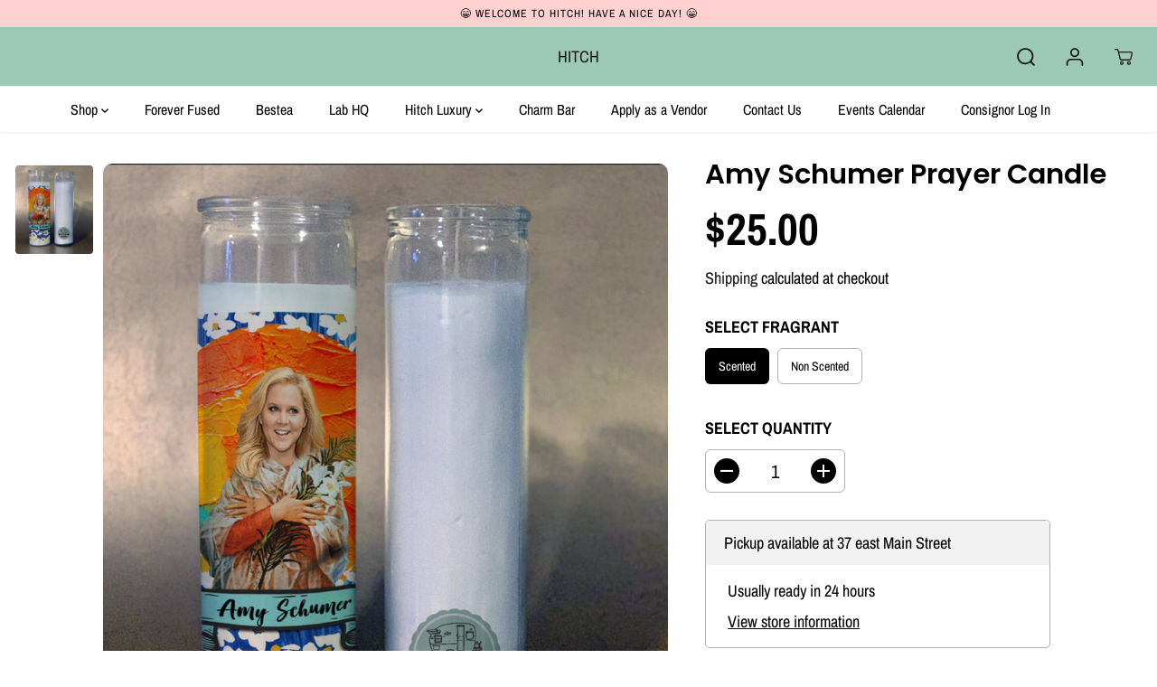

--- FILE ---
content_type: text/javascript; charset=utf-8
request_url: https://www.hitchlongisland.com/products/copy-of-liam-hemsworth-prayer-candle.js
body_size: 434
content:
{"id":2428400730170,"title":"Amy Schumer Prayer Candle","handle":"copy-of-liam-hemsworth-prayer-candle","description":"\u003cp\u003eHandmade by Hitch to ensure the highest quality. A perfect gift, sure to make you laugh! \u003cspan data-mce-fragment=\"1\"\u003eWe love to personalize so if there's someone you want to morph into a prayer candle we have you covered- just send an email!\u003c\/span\u003e\u003c\/p\u003e\n\u003cp\u003e8\" Tall\u003c\/p\u003e\n\u003cp\u003eComes in Non Scented or Scented Soy Wax \u003c\/p\u003e\n\u003cp\u003e\u003cspan\u003eBurn time 45-60 hours\u003c\/span\u003e\u003c\/p\u003e","published_at":"2021-04-15T13:24:06-04:00","created_at":"2019-05-26T22:51:08-04:00","vendor":"HITCH LongIsland","type":"","tags":["Adele","adele Prayer Candle","Amy Schumer","Barvo Prayer Candles","Below Deck","Captin Lee Prayer Candle","Celberity Prayer candles","Cher","dolly Parton","Food God","Food God Prayer Candle","Jake Gyllenhaal","Jenny McCarthy","Liam Hemsworth","Love","Marylin Manore","Marylin Manroe Prayer Candle","POP art","Prayer Candle","RGB Prayer Candle","Ruth Bader Ginsburg","Scented Prayer Candle","Scott Disick Prayer Candle"],"price":1800,"price_min":1800,"price_max":2500,"available":true,"price_varies":true,"compare_at_price":null,"compare_at_price_min":0,"compare_at_price_max":0,"compare_at_price_varies":false,"variants":[{"id":23251371589690,"title":"Scented","option1":"Scented","option2":null,"option3":null,"sku":"","requires_shipping":true,"taxable":true,"featured_image":null,"available":true,"name":"Amy Schumer Prayer Candle - Scented","public_title":"Scented","options":["Scented"],"price":2500,"weight":1588,"compare_at_price":null,"inventory_management":"shopify","barcode":"","requires_selling_plan":false,"selling_plan_allocations":[]},{"id":23251371622458,"title":"Non Scented","option1":"Non Scented","option2":null,"option3":null,"sku":"","requires_shipping":true,"taxable":true,"featured_image":null,"available":true,"name":"Amy Schumer Prayer Candle - Non Scented","public_title":"Non Scented","options":["Non Scented"],"price":1800,"weight":1588,"compare_at_price":null,"inventory_management":"shopify","barcode":"","requires_selling_plan":false,"selling_plan_allocations":[]}],"images":["\/\/cdn.shopify.com\/s\/files\/1\/0016\/0510\/7770\/products\/Screen_Shot_2019-05-25_at_9.31.25_PM.png?v=1571722508"],"featured_image":"\/\/cdn.shopify.com\/s\/files\/1\/0016\/0510\/7770\/products\/Screen_Shot_2019-05-25_at_9.31.25_PM.png?v=1571722508","options":[{"name":"Fragrant","position":1,"values":["Scented","Non Scented"]}],"url":"\/products\/copy-of-liam-hemsworth-prayer-candle","media":[{"alt":null,"id":2087439237178,"position":1,"preview_image":{"aspect_ratio":0.881,"height":1206,"width":1062,"src":"https:\/\/cdn.shopify.com\/s\/files\/1\/0016\/0510\/7770\/products\/Screen_Shot_2019-05-25_at_9.31.25_PM.png?v=1571722508"},"aspect_ratio":0.881,"height":1206,"media_type":"image","src":"https:\/\/cdn.shopify.com\/s\/files\/1\/0016\/0510\/7770\/products\/Screen_Shot_2019-05-25_at_9.31.25_PM.png?v=1571722508","width":1062}],"requires_selling_plan":false,"selling_plan_groups":[]}

--- FILE ---
content_type: text/javascript; charset=utf-8
request_url: https://www.hitchlongisland.com/products/copy-of-liam-hemsworth-prayer-candle.js
body_size: 459
content:
{"id":2428400730170,"title":"Amy Schumer Prayer Candle","handle":"copy-of-liam-hemsworth-prayer-candle","description":"\u003cp\u003eHandmade by Hitch to ensure the highest quality. A perfect gift, sure to make you laugh! \u003cspan data-mce-fragment=\"1\"\u003eWe love to personalize so if there's someone you want to morph into a prayer candle we have you covered- just send an email!\u003c\/span\u003e\u003c\/p\u003e\n\u003cp\u003e8\" Tall\u003c\/p\u003e\n\u003cp\u003eComes in Non Scented or Scented Soy Wax \u003c\/p\u003e\n\u003cp\u003e\u003cspan\u003eBurn time 45-60 hours\u003c\/span\u003e\u003c\/p\u003e","published_at":"2021-04-15T13:24:06-04:00","created_at":"2019-05-26T22:51:08-04:00","vendor":"HITCH LongIsland","type":"","tags":["Adele","adele Prayer Candle","Amy Schumer","Barvo Prayer Candles","Below Deck","Captin Lee Prayer Candle","Celberity Prayer candles","Cher","dolly Parton","Food God","Food God Prayer Candle","Jake Gyllenhaal","Jenny McCarthy","Liam Hemsworth","Love","Marylin Manore","Marylin Manroe Prayer Candle","POP art","Prayer Candle","RGB Prayer Candle","Ruth Bader Ginsburg","Scented Prayer Candle","Scott Disick Prayer Candle"],"price":1800,"price_min":1800,"price_max":2500,"available":true,"price_varies":true,"compare_at_price":null,"compare_at_price_min":0,"compare_at_price_max":0,"compare_at_price_varies":false,"variants":[{"id":23251371589690,"title":"Scented","option1":"Scented","option2":null,"option3":null,"sku":"","requires_shipping":true,"taxable":true,"featured_image":null,"available":true,"name":"Amy Schumer Prayer Candle - Scented","public_title":"Scented","options":["Scented"],"price":2500,"weight":1588,"compare_at_price":null,"inventory_management":"shopify","barcode":"","requires_selling_plan":false,"selling_plan_allocations":[]},{"id":23251371622458,"title":"Non Scented","option1":"Non Scented","option2":null,"option3":null,"sku":"","requires_shipping":true,"taxable":true,"featured_image":null,"available":true,"name":"Amy Schumer Prayer Candle - Non Scented","public_title":"Non Scented","options":["Non Scented"],"price":1800,"weight":1588,"compare_at_price":null,"inventory_management":"shopify","barcode":"","requires_selling_plan":false,"selling_plan_allocations":[]}],"images":["\/\/cdn.shopify.com\/s\/files\/1\/0016\/0510\/7770\/products\/Screen_Shot_2019-05-25_at_9.31.25_PM.png?v=1571722508"],"featured_image":"\/\/cdn.shopify.com\/s\/files\/1\/0016\/0510\/7770\/products\/Screen_Shot_2019-05-25_at_9.31.25_PM.png?v=1571722508","options":[{"name":"Fragrant","position":1,"values":["Scented","Non Scented"]}],"url":"\/products\/copy-of-liam-hemsworth-prayer-candle","media":[{"alt":null,"id":2087439237178,"position":1,"preview_image":{"aspect_ratio":0.881,"height":1206,"width":1062,"src":"https:\/\/cdn.shopify.com\/s\/files\/1\/0016\/0510\/7770\/products\/Screen_Shot_2019-05-25_at_9.31.25_PM.png?v=1571722508"},"aspect_ratio":0.881,"height":1206,"media_type":"image","src":"https:\/\/cdn.shopify.com\/s\/files\/1\/0016\/0510\/7770\/products\/Screen_Shot_2019-05-25_at_9.31.25_PM.png?v=1571722508","width":1062}],"requires_selling_plan":false,"selling_plan_groups":[]}